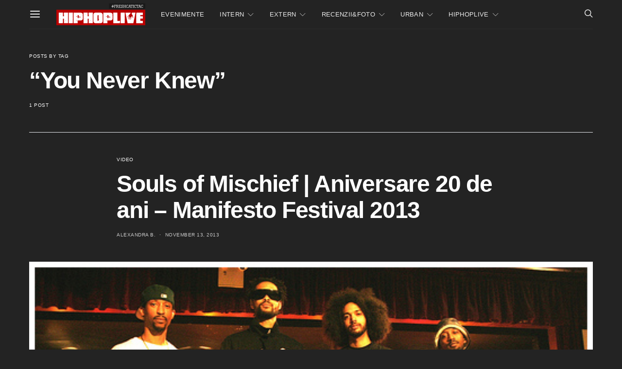

--- FILE ---
content_type: text/html; charset=utf-8
request_url: https://www.google.com/recaptcha/api2/aframe
body_size: -85
content:
<!DOCTYPE HTML><html><head><meta http-equiv="content-type" content="text/html; charset=UTF-8"></head><body><script nonce="Is4GdYp6CLfXJEW38hj-OA">/** Anti-fraud and anti-abuse applications only. See google.com/recaptcha */ try{var clients={'sodar':'https://pagead2.googlesyndication.com/pagead/sodar?'};window.addEventListener("message",function(a){try{if(a.source===window.parent){var b=JSON.parse(a.data);var c=clients[b['id']];if(c){var d=document.createElement('img');d.src=c+b['params']+'&rc='+(localStorage.getItem("rc::a")?sessionStorage.getItem("rc::b"):"");window.document.body.appendChild(d);sessionStorage.setItem("rc::e",parseInt(sessionStorage.getItem("rc::e")||0)+1);localStorage.setItem("rc::h",'1769534333400');}}}catch(b){}});window.parent.postMessage("_grecaptcha_ready", "*");}catch(b){}</script></body></html>